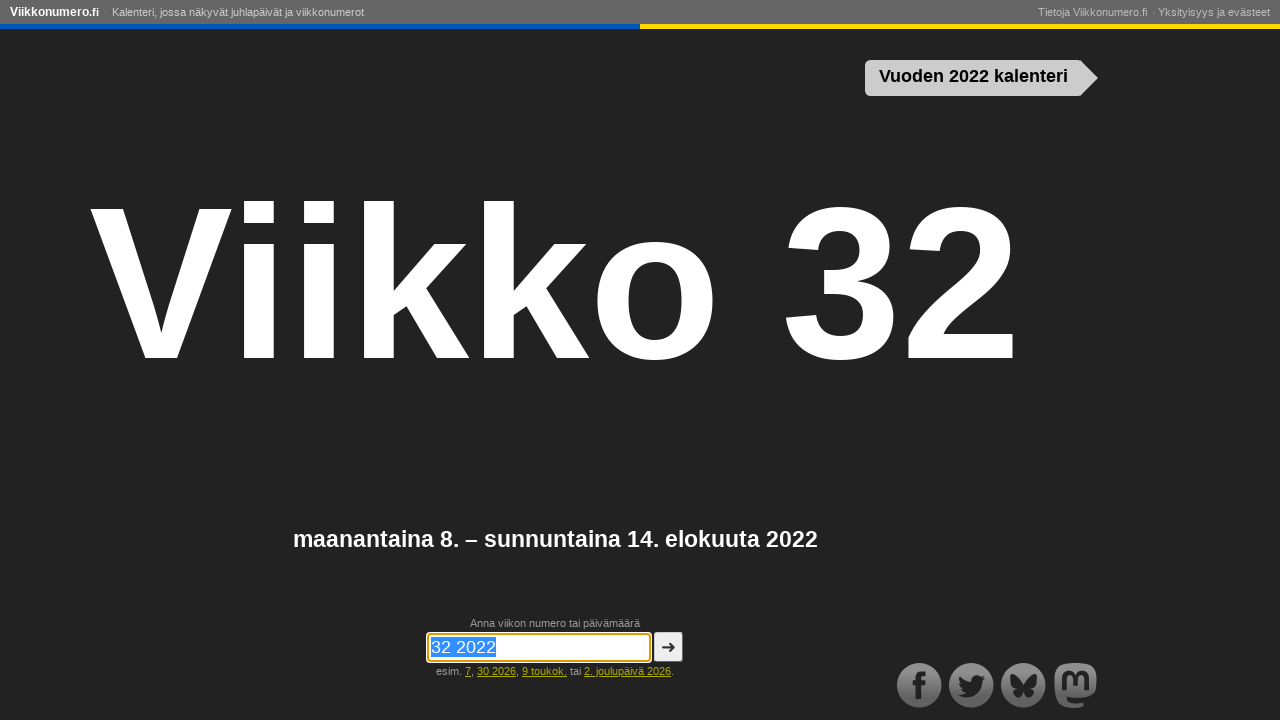

--- FILE ---
content_type: text/html; charset=UTF-8
request_url: https://viikkonumero.fi/2022/32
body_size: 6208
content:
<!doctype html>
<html lang="fi">
<head>
<meta charset="utf-8">
<title>Viikko 32/2022</title>
<meta name="description" content="Viikko 32 alkaa maanantaina 8. elokuuta 2022. Tarkista kuluvan viikon numero ja etsi päivämäärien tai viikkojen mukaan osoitteessa Viikkonumero.fi.">
<meta name="keywords" content="">
<meta http-equiv="X-UA-Compatible" content="IE=Edge">
<meta property="og:title" content="Viikko 32/2022">
<meta property="og:site_name" content="Viikkonumero.fi">
<meta property="og:description" content="maanantaina 8. – sunnuntaina 14. elokuuta 2022">
<meta property="og:locale" content="fi_FI">
<meta property="og:image" content="https://viikkonumero.fi/gfx/640x480/32.png">
<meta property="og:image:alt" content="32">
<meta property="og:image:width" content="640">
<meta property="og:image:height" content="480">
<meta property="og:type" content="article">
<meta property="fb:admins" content="1443997676">
<meta property="og:url" content="https://viikkonumero.fi/2022/32">
<meta name="twitter:card" content="summary">
<meta name="twittter:image" content="https://viikkonumero.fi/gfx/500x500/32.png">
<meta name="twitter:site" content="@viikkonumero">
<meta name="twitter:site" content="@viikkonumero">
<meta name="fediverse:creator" content="@viikkonumero@mastodo.fi">
<link rel="apple-touch-icon" sizes="72x72" href="/gfx/72x72/logo.png">
<link rel="apple-touch-icon" sizes="120x120" href="/gfx/120x120/logo.png">
<link rel="apple-touch-icon" sizes="180x180" href="/gfx/180x180/logo.png">
<link rel="search" type="application/opensearchdescription+xml" href="/opensearchdescription.xml" title="Viikkonumero.fi">
<link rel="manifest" href="/manifest.webmanifest">
<meta name="application-name" content="Viikkonumero.fi">
<meta name="msapplication-config" content="/browserconfig.xml">
<meta name="msapplication-notification" content="frequency=360;polling-uri=/notifications.xml">
<link rel="canonical" href="https://viikkonumero.fi/2022/32">
<link rel="alternate" hreflang="fi" href="https://viikkonumero.fi/2022/32">
<link rel="alternate" hreflang="sv" href="https://veckonr.se/2022/32">
<link rel="alternate" hreflang="da" href="https://ugenr.dk/2022/32">
<link rel="alternate" hreflang="nb" href="https://ukenr.no/2022/32">
<link rel="alternate" hreflang="is" href="https://xn--vikunmer-s5a.is/2022/32">
<link rel="alternate" hreflang="en" href="https://weeknumber.com/2022/32">
<link rel="alternate" hreflang="de" href="https://kalenderwoche.de/2022/32">
<link rel="alternate" hreflang="de-AT" href="https://kalenderwoche.at/2022/32">
<link rel="alternate" hreflang="fr" href="https://numerodesemaine.fr/2022/32">
<link rel="alternate" hreflang="fr-BE" href="https://numerodesemaine.be/2022/32">
<link rel="alternate" hreflang="es" href="https://numerodesemana.com/2022/32">
<link rel="alternate" hreflang="es-ES" href="https://numerodesemana.es/2022/32">
<link rel="alternate" hreflang="es-MX" href="https://numerodesemana.mx/2022/32">
<link rel="alternate" hreflang="pt" href="https://numerodasemana.com/2022/32">
<link rel="alternate" hreflang="it" href="https://numerodellasettimana.it/2022/32">
<link rel="alternate" hreflang="nl" href="https://weeknr.nl/2022/32">
<link rel="alternate" hreflang="ru" href="https://xn--d1ababprchchy.xn--p1ai/2022/32">
<link rel="alternate" hreflang="uk" href="https://xn--e1acfoeecss7k.xn--j1amh/2022/32">
<link rel="alternate" hreflang="pl" href="https://numertygodnia.pl/2022/32">
<link rel="alternate" hreflang="sl" href="https://xn--tevilkatedna-unc.si/2022/32">
<link rel="alternate" hreflang="ro" href="https://numarulsaptamanii.ro/2022/32">
<link rel="alternate" hreflang="tr" href="https://haftanumarasi.tr/2022/32">
<link rel="alternate" hreflang="en-GB" href="https://weeknumber.co.uk/2022/32">
<link rel="alternate" hreflang="en-IE" href="https://weeknumber.ie/2022/32">
<link rel="alternate" hreflang="en-IN" href="https://weeknumber.in/2022/32">
<link rel="alternate" hreflang="en-NZ" href="https://weeknumber.nz/2022/32">
<link rel="alternate" hreflang="et" href="https://nadalanumber.ee/2022/32">
<link rel="alternate" hreflang="lv" href="https://nedelasnumurs.lv/2022/32">
<link rel="alternate" hreflang="lt" href="https://savaitesnumeris.lt/2022/32">
<link rel="alternate" hreflang="de-CH" href="https://kalenderwoche.ch/2022/32">
<link rel="alternate" hreflang="fr-CH" href="https://numerodesemaine.ch/2022/32">
<link rel="alternate" hreflang="fr-LU" href="https://numerodesemaine.lu/2022/32">
<link rel="alternate" hreflang="ca" href="https://numerosetmana.cat/2022/32">
<link rel="alternate" hreflang="pt-PT" href="https://numerodasemana.pt/2022/32">
<link rel="alternate" hreflang="nl-BE" href="https://weeknummer.be/2022/32">
<link rel="alternate" hreflang="cs" href="https://cislotydne.cz/2022/32">
<meta name="apple-mobile-web-app-capable" content="yes">
<meta name="apple-mobile-web-app-status-bar-style" content="black">
<meta name="viewport" content="width=device-width, initial-scale=1.0, user-scalable=no">
<link rel="preconnect" href="https://matomo.chsc.dk">
<link rel="alternate" type="application/rss+xml" title="RSS-feed" href="/rss">
<link rel="alternate" type="application/activity+json" title="Mastodon" href="https://mastodo.fi/@viikkonumero">
<link rel=icon sizes=16x16 type="image/png" href="/gfx/16x16-border/logo.png">
<link rel=icon sizes=32x32 type="image/png" href="/gfx/32x32-border/logo.png">
<link rel=icon sizes=96x96 type="image/png" href="/gfx/96x96-border/logo.png">
<script async src="https://boost-cdn.manatee.dk/config/mboost-1u00klv-1r3xmc2-1qhjvnv-1qf5dfg.js"></script>
<link rel="preconnect" href="https://core.manatee.io">
<link rel="preconnect" href="https://fundingchoicesmessages.google.com">
<style>
#menu {
position: absolute;
top: 0;
left: 0;
right: 0;
font-size: 11px;
line-height: 16px;
padding: 4px 10px 3px;
z-index: 20;
border-bottom: 1px solid #eee;
background-color: white;
}
@media (prefers-color-scheme: dark) {
body #menu {
background-color: #666;
border-bottom-color: #999;
}
body #menu a {
color: #ccc;
}
body #menu li.home a {
color: white;
}
}
#menu ul.nav {
float: left;
}
#menu ul.footer {
float: right;
}
#menu ul {
margin: 0;
padding: 0;
display: block;
}
#menu li {
display: inline;
margin: 0;
color: #999;
}
#menu li:before {
content: " · ";
}
#menu a {
color: #888;
text-decoration: none;
padding: 3px 2px;
}
#menu footer a {
color: #bbb;
}
#menu a:hover {
text-decoration: underline;
}
#menu li.home a {
font-size: 12px;
font-weight: bold;
color: black;
padding-left: 0;
}
#menu li.home a span.article {
opacity: .45;
font-family: Arial, Verdana, sans-serif;
padding: 0 1px;
font-size: 11px;
}
#menu li.home a span.word-break {
padding-left: 1px;
}
#menu li.home a span.domain {
font-size: 11px;
}
#menu li:first-child:before {
content: "";
}
#menu li:last-child a {
padding-right: 0;
}
#menu li.privacy a {
padding-right: 0;
}
#menu li.privacy-icon a {
padding: 0;
}
#menu li.privacy-icon img {
margin-bottom: -2px;
width: 14px;
height: 13px;
}
#menu .toggle {
display: none;
}
@media only screen and (max-width: 640px) {
#menu {
height: 20px;
padding: 0 0 6px;
overflow: hidden;
}
#menu.open, #menu:target {
height: auto;
overflow: visible;
padding-bottom: 0;
box-shadow: 0 0 20px #333;
z-index: 100;
}
#menu li a {
display: block;
font-size: 14px;
border-top: 1px solid #eee;
padding: 10px;
color: black;
}
#menu li.home a {
border-top: none;
padding: 5px 10px;
margin-right: 45px;
}
#menu li.privacy-icon a {
padding: 10px;
}
#menu li:before {
content: "";
}
#menu ul {
float: none ! important;
}
#menu .toggle {
display: block;
position: absolute;
top: 0px;
right: 0px;
height: 25px;
width: 25px;
text-align: right;
padding: 3px 10px;
font-size: 20px;
line-height: 20px;
color: black;
text-decoration: none ! important;
}
#gdpr-consent {
width: auto;
left: 0;
right: 0;
}
}
#colorline {
position: relative;
top: 4px;
margin: 0 -10px;
clear: both;
height: 5px;
background: linear-gradient(90deg, #0056B9 50%, #FFD800 50%);
}
</style>
<style>
html {
height: 99%;
color-scheme: dark only;
}
body {
height: 99%;
margin: 0;
padding: 0;
overflow: hidden;
font-family: Verdana, sans-serif;
font-size: 12px;
background-color: white;
color: black;
}
#query {
position: absolute;
top: 12%;
left: 0;
width: 100%;
text-align: center;
font-size: 23px;
font-weight: normal;
}
a {
color: inherit;
}
#teaser {
margin: 40px 15px;
color: #aaa;
font-size: 16px;
font-style: italic;
}
#ugenr {
font-family: Trebuchet MS, Franklin Gothic Medium, sans-serif;
text-align: center;
position: absolute;
top: 40%;
width: 100%;
margin-top: -7px;
text-align: center;
white-space: nowrap;
overflow: hidden;
font-size: 12px;
}
#about {
position: absolute;
bottom: 20%;
left: 0;
width: 100%;
text-align: center;
}
#about p.calendar-link {
color: #999;
font-size: 11px;
}
#description {
font-weight: bold;
font-size: 23px;
}
#q-label {
display: block;
margin-bottom: 3px;
}
h2 {
font-size: inherit;
margin: 30px 0 3px;
}
dl {
margin: 0;
}
dt, dd {
display: inline;
padding: 0;
margin: 0;
white-space: nowrap;
}
#holidays h2 a, #holidays dd a {
text-decoration: none;
}
#holidays a:hover {
text-decoration: underline;
}
#calendar-link {
position: absolute;
right: 1.5em;
top: 60px;
color: white;
height: 2em;
background-color: #333;
border-radius: .3em;
font-weight: bold;
font-size: 1.5em;
animation-name: calendar-link;
animation-delay: .4s;
animation-duration: .6s;
transition: right .2s;
}
#calendar-link:hover {
right: 2em;
}
#calendar-link:after {
position: absolute;
bottom: 0px;
right: -.82em;
content: "";
width: 0;
height: 0;
border-top: 1em solid transparent;
border-bottom: 1em solid transparent;
border-left: 1em solid #333;
}
#calendar-link a {
padding: .35em .8em .3em;
display: inline-block;
text-decoration: none;
color: white;
}
@keyframes calendar-link {
30% {
right: 3em;
}
}
#querybox {
position: absolute;
bottom: 40px;
left: 0;
width: 100%;
text-align: center;
}
form div {
margin: 3px;
}
form {
font-size: 11px;
}
form, form a {
color: #999;
}
input, button {
font-size: 18px;
border-radius: 3px;
}
input {
width: 12em;
padding: 3px;
border: 1px solid #666;
}
button {
padding: 3px 6px;
border: 1px solid;
color: #333;
background-color: #eee;
border-color: #ccc #666 #666 #ccc;
display: inline;
}
button::-moz-focus-inner { 
margin-top: -1px; 
margin-bottom: -1px; 
}
#social {
position: absolute;
bottom: 10px;
right: 10px;
}
#social img {
width: 45px;
height: 45px;
vertical-align: bottom;
padding: 2px;
}
body.banner #body-inner {
position: absolute;
top: 0;
left: 0;
right: 170px;
bottom: 0;
}
#addemam-wrapper {
display: none
}
body.banner #addemam-wrapper {
position: absolute;
display: block;
top: 35px;
right: 10px;
width: 160px;
height: 600px;
}
body.banner #addemam, body.banner #bobs {
width: 160px;
height: 600px;
border: none;
}
@media (min-width: 0) {
body {
background-color: #222;
color: white;
}
#social img {
filter: brightness(1.5) contrast(0.6);
}
form a {
color: #aa0;
}
#menu {
background-color: #666;
border-bottom-color: #999;
}
#menu a {
color: #ccc;
}
#menu li.home a {
color: white;
}
#calendar-link {
background-color: #ccc;
}
#calendar-link:after {
border-left-color: #ccc;
}
#calendar-link a {
color: black;
}
}
@media only screen and (max-width: 640px) {
body {
font-size: 7px;
}
#query {
top: 20%;
font-size: 12px;
}
#about {
font-size: 13px;
bottom: 25%;
}
#description {
font-size: 12px;
}
h2 {
margin-top: 20px;
}
#calendar-link {
font-size: 1.8em;
}
#about p {
margin-top: 0;
}
#teaser,
#social,
#q-label,
#about p.calendar-link {
display: none;
}
#querybox {
bottom: 5px;
}
input, button {
font-size: 14px;
}
#help {
font-size: 13px;
margin-top: 15px;
}
}
@media only screen and (max-width: 640px) and (orientation:landscape) {
html {
height: auto;
}
body {
height: auto;
min-height: 400px;
position: absolute;
width: 100%;
overflow: scroll;
}
}
</style>
</head>
<body class="night">
<script async src="https://pagead2.googlesyndication.com/pagead/js/adsbygoogle.js" crossorigin="anonymous"></script>
<script>
var banner = document.body.offsetWidth >= 1024 && document.body.offsetHeight >= 640;
if (banner) document.body.className += ' banner';
</script>
<div id="body-inner">
<div>
<h1 ondblclick="startZoom()">
<span id="ugenr"><span>Viikko 32</span></span>
</h1>
<div id="about">
<p id="description">maanantaina 8. – sunnuntaina 14. elokuuta 2022</p>
</div>
</div>
<div id="querybox">
<form method="get" action="/">
<label id="q-label" for="q">
Anna viikon numero tai päivämäärä        </label>
<input type="text" name="q" id="q" value="32 2022" placeholder="Viikon numero tai päivämäärä" autocomplete="off" size="25" enterkeyhint="go">
<button type="submit">➜</button>
<div id="help">
esim. <a href="/7" title="viikko 7">7</a>, <a href="/2026/30" title="viikko 30/2026">30 2026</a>, <a href="/?q=9%20toukok." rel="nofollow">9 toukok.</a> tai <a href="/2026/2.-joulup%C3%A4iv%C3%A4">2. joulupäivä 2026</a>.        </div>
</form>
</div>
<div id="calendar-link">
<a href="/kalenteri/2022-2#32">
Vuoden 2022 kalenteri      </a>
</div>
<div id="social" itemscope itemtype="http://schema.org/Organization">
<link itemprop="url" href="https://viikkonumero.fi/">
<!-- Icons by Picons.me - https://www.iconfinder.com/iconsets/picons-social -->
<a href="https://www.facebook.com/viikkonumero" itemprop="sameAs"><img src="/gfx/facebook-gradient.svg" alt="Facebook"></a>
<a href="https://twitter.com/viikkonumero" itemprop="sameAs"><img src="/gfx/twitter-gradient.svg" alt="Twitter"></a>
<a href="https://bsky.app/profile/did:plc:yumt4osaqko2l2bdav32ctm2" itemprop="sameAs"><img src="/gfx/bluesky-gradient.svg" alt="Bluesky"></a>
<a href="https://mastodo.fi/@viikkonumero" itemprop="sameAs" rel="me"><img src="/gfx/mastodon-gradient.svg" alt="Mastodon"></a>
</div>
</div>
<div id="menu">
<nav>
<ul class="nav">
<li class="home"><a href="/" title="Etusivu">Viikkonumero<span class="domain">.fi</span></a></li>
<li><a href="/kalenteri">Kalenteri, jossa näkyvät juhlapäivät ja viikkonumerot</a></li>
</ul>
</nav>
<footer>
<ul class="footer">
<li>
<a href="/tietoja">Tietoja Viikkonumero.fi</a>
</li>
<li class="privacy-icon">
<a rel="privacy-policy" href="/yksityisyys-ev%C3%A4steet" onclick="if (window.googlefc) { googlefc.showRevocationMessage(); event.preventDefault() }">
Yksityisyys ja evästeet            </a>
</li>
</ul>
</footer>
<a class="toggle open" href="#menu" onclick="parentNode.className=parentNode.className=='open'?'':'open';return false">☰</a>
<div id="colorline"></div>
</div>
<script>
Date.prototype.getWeekYear = function() {
var date = new Date(this.getTime());
date.setDate(date.getDate() + 3 - (date.getDay() + 6) % 7);
return date.getFullYear();
}
Date.prototype.getWeek = function() {
var date = new Date(this.getTime());
date.setHours(0, 0, 0, 0);
// Thursday in current week decides the year.
date.setDate(date.getDate() + 3 - (date.getDay() + 6) % 7);
// January 4 is always in week 1.
var week1 = new Date(date.getFullYear(), 0, 4);
// Adjust to Thursday in week 1 and count number of weeks from date to week1.
return 1 + Math.round(((date.getTime() - week1.getTime()) / 86400000 - 3 + (week1.getDay() + 6) % 7) / 7);
}
// Prevents links from apps from opening in mobile safari.
document.addEventListener && document.addEventListener('DOMContentLoaded', function() {
window.navigator && window.navigator.standalone && document.addEventListener('click', function(e) {
var node = e.target;
while (node && node.nodeName != 'A') {
node = node.parentNode;
}
if (node && node.getAttribute('href').indexOf('http') != 0 && node.getAttribute('href').indexOf('#') != 0) {
e.preventDefault();
location.href = node.href;
}
});
if (document.getElementsByClassName) {
var els = document.getElementsByClassName('email-obfuscated');
for (var i = 0; i < els.length; i++) {
var a = document.createElement('A');
a.appendChild(els[i].firstChild);
els[i].appendChild(a);
var email = a.firstChild.data.replace(/ \[[^\]]+\] /, '@').replace(/ \[[^\]]+\] /g, '.');
a.firstChild.data = email;
a.href = 'mailto:' + email;
}
}
}, false);
</script>
<script>
function autofocus() {
// Avoid onscreen keyboard popping up on load on mobile.
if (!navigator.userAgent.match(/Android|iPhone|iPad|Windows Phone/)) {
var input = document.getElementsByName('q')[0];
input.focus();
input.select();
}
}
var fontSize, zoomStart;
var zoomTimeout = null, animationRequest = null;
function startZoom() {
if (zoomTimeout) {
window.clearTimeout(zoomTimeout);
}
if (animationRequest) {
cancelAnimationFrame(animationRequest);
}
fontSize = 12;
zoomStart = null;
window.requestAnimationFrame ? window.requestAnimationFrame(zoom) : zoom(0);
}
var maxWidth = document.body.offsetWidth * .75;
var maxHeight = (document.body.offsetHeight - 250) * .6;
var ugenr = document.getElementById('ugenr');
function zoom(ts) {
if (!zoomStart) {
zoomStart = ts;
}
var oldFontSize = fontSize;
fontSize = 12 * Math.exp((ts - zoomStart) / 300);
var newWidth = Math.min(maxWidth, ugenr.firstChild.offsetWidth / oldFontSize * fontSize);
var newHeight = Math.min(maxHeight, ugenr.firstChild.offsetHeight / oldFontSize * fontSize);
if (newWidth < maxWidth && newHeight < maxHeight || oldFontSize == 12) {
ugenr.style.fontSize = Math.round(fontSize) + 'px';
ugenr.style.marginTop = (-fontSize * .6) + 'px';
if (window.requestAnimationFrame) {
animationRequest = window.requestAnimationFrame(zoom);
} else {
zoomTimeout = window.setTimeout(zoom, 20, ts + 20);
}
}
}
var buttonsLoaded = false;
autofocus();
window.setTimeout(startZoom, 200);
window.onorientationchange = startZoom;
</script>
<div id="addemam-wrapper">
<div id="addemam-right">
<ins id="addemam" class="adsbygoogle" data-ad-client="ca-pub-9805923609013313" data-ad-slot="7898842546"></ins>
</div>
</div>
<script>
var _paq = _paq || [];
_paq.push(['setTrackerUrl', 'https://matomo.chsc.dk/matomo.php']);
_paq.push(['setDocumentTitle', "viikkonumero.fi\/front\/2022\/32"]);
_paq.push(['setCustomUrl', "https:\/\/viikkonumero.fi\/front\/2022\/32"]);
_paq.push(['disableCookies']);
_paq.push(['setSiteId', 1]);
_paq.push(['trackPageView']);
_paq.push(['enableLinkTracking']);
</script>
<script async src="https://matomo.chsc.dk/matomo.js"></script>
</body>
</html>


--- FILE ---
content_type: image/svg+xml
request_url: https://viikkonumero.fi/gfx/bluesky-gradient.svg
body_size: 1798
content:
<?xml version="1.0"?>
<svg version="1.1" width="56.693" height="56.693" viewBox="0 0 56.693 56.593" xmlns="http://www.w3.org/2000/svg">
  <g>
    <path d="M 28 0.00078124929 C 12.536 0.00078124929 0 12.538481 0 28.000781 C 0 43.465381 12.536 56.00078 28 56.00078 C 43.464 56.00078 55.999999 43.465381 55.999999 28.000781 C 55.999999 12.538481 43.4628 0.00078124929 28 0.00078124929 z M 14.11914 13.797656 C 15.600699 13.8295 17.452447 14.776521 18.84375 15.821094 C 22.715503 18.727751 26.853892 24.597697 28.382812 27.760546 C 29.91192 24.598015 34.053917 18.72769 37.925781 15.821094 C 40.719416 13.723749 45.285156 12.127978 45.285156 17.291797 C 45.285156 18.323082 44.649726 25.921917 44.302734 27.160937 C 43.097164 31.468737 38.725613 32.570067 34.818359 31.905078 C 41.648186 33.067379 43.367435 36.939562 39.615234 40.789843 C 32.489049 48.102344 29.400356 38.936419 28.601562 36.592578 C 28.529066 36.377735 28.418422 36.239711 28.382812 36.157031 L 28.330078 36.157031 C 28.294601 36.23958 28.238515 36.377989 28.166015 36.592578 C 27.367422 38.936444 24.278933 48.102586 17.152344 40.789843 C 13.400074 36.939562 15.121354 33.067279 21.951172 31.905078 C 18.043801 32.569962 13.615348 31.468698 12.410156 27.160937 C 12.061524 25.921814 11.484375 18.322968 11.484375 17.291797 C 11.484372 15.022543 12.337035 13.992806 13.554687 13.803515 C 13.635836 13.790895 13.744185 13.809015 13.828125 13.803515 C 13.923359 13.797219 14.02037 13.795556 14.11914 13.797656 z" style="fill:url(#linearGradientFill1);fill-opacity:1;fill-rule:nonzero;stroke:none" />
    <defs>
      <linearGradient id="linearGradientFill1" gradientUnits="userSpaceOnUse" x1="28" y1="12.1107" x2="27.6054" y2="44.2238">
        <stop offset="0" stop-color="#666666" stop-opacity="1" />
        <stop offset="1" stop-color="#333333" stop-opacity="1" />
      </linearGradient>
    </defs>
  </g>
</svg>
